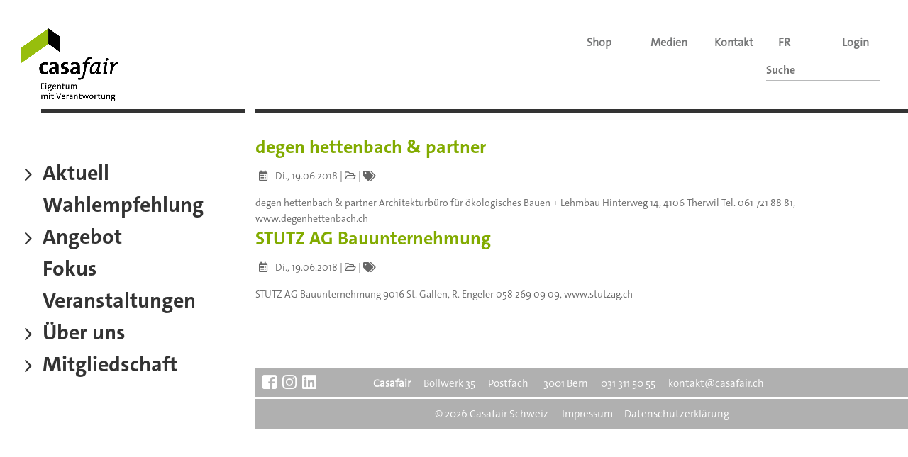

--- FILE ---
content_type: text/css; charset=UTF-8
request_url: https://casafair.ch/wordpress/wp-content/cache/min/1/wordpress/wp-content/plugins/mietrechner/assets/css/mietrechner.css?ver=1768296433
body_size: 165
content:
.formGroup label{display:inline-block;width:50%;text-align:left;font-family:The-SansB2-SemiLight!important;font-size:16px;font-weight:700}.formGroup .infoBubble{display:inline-block}.formGroup p{display:inline-block}.formGroup .placeholder{display:inline-block;width:169px!important}.formGroup{margin-bottom:5px}.formGroup input{border:none!important;padding:10px!important;font-size:16px!important;margin-right:20px!important;margin-top:5px!important;margin-bottom:10px!important;background-color:#edf0f0!important;height:50px!important}#mail{border:none!important;padding:10px!important;font-size:16px!important;margin-right:20px!important;margin-top:5px!important;margin-bottom:10px!important;background-color:#edf0f0!important;height:50px!important}.formGroup input:read-only{padding:10px!important;font-size:16px!important;margin-right:20px!important;margin-top:5px!important;margin-bottom:10px!important;height:50px!important;background:lightgray!important}.resultInput{display:flex;flex-flow:row}.resultInput input{width:150px}.tooltip{position:relative;display:inline-block}.infoBubble{margin-right:25px;margin-left:15px!important}.infoBubble i{font-size:20px;color:#82ab00}.infoBubble .tooltip{visibility:hidden;width:250px;background-color:#d3d3d3!important;color:#757575!important;font-size:16px;text-align:left!important;border-radius:8px;margin-right:5px;padding:5px 5px;position:absolute;z-index:100000000}.infoBubble:hover .tooltip{visibility:visible}.mietrechnerSubmit{background-color:#82AB00!important;border:none!important;color:#fff!important;padding:10px!important;text-decoration:none!important;margin:10px 0!important;font-family:The-SansB2-Bold!important;font-size:18px!important;cursor:pointer!important;height:50px!important}.inputright{margin-left:150px!important}#Liegenschaft{width:300px!important}#Adresse{width:300px!important}.subTitle{font-size:12px!important;margin-top:-10px!important}label{padding-top:15px!important}

--- FILE ---
content_type: text/css; charset=UTF-8
request_url: https://casafair.ch/wordpress/wp-content/cache/min/1/wordpress/wp-content/themes/Divi-child/style.css?ver=1768296433
body_size: 502
content:
@font-face{font-display:swap;font-family:The-SansB2-SemiLight;src:url(/wordpress/wp-content/themes/Divi-child/fonts/TheSansB2-4_SemiLight.woff2),url(/wordpress/wp-content/themes/Divi-child/fonts/TheSansB2-4_SemiLight.woff)}@font-face{font-display:swap;font-family:The-SansB2-Bold;src:url(/wordpress/wp-content/themes/Divi-child/fonts/TheSansB2-7_Bold.woff2),url(/wordpress/wp-content/themes/Divi-child/fonts/TheSansB2-7_Bold.woff)}@font-face{font-display:swap;font-family:The-SerifC5-SemiLight;src:url(/wordpress/wp-content/themes/Divi-child/fonts/TheSerifC5-4_SemiLight.woff2),url(/wordpress/wp-content/themes/Divi-child/fonts/TheSerifC5-4_SemiLight.woff)}.woocommerce ul.products li.product .button{margin-top:1em;margin-left:0px!important}#et_search_icon:hover,.mobile_menu_bar::before,.mobile_menu_bar::after,.et-social-icon a:hover,.comment-reply-link,.form-submit .et_pb_button,.entry-summary p.price ins,.woocommerce div.product span.price,.woocommerce-page div.product span.price,.woocommerce #content div.product span.price,.woocommerce-page #content div.product span.price,.woocommerce div.product p.price,.woocommerce-page div.product p.price,.woocommerce #content div.product p.price,.woocommerce-page #content div.product p.price,.woocommerce .star-rating span::before,.woocommerce-page .star-rating span::before,.woocommerce a.button.alt,.woocommerce-page a.button.alt,.woocommerce button.button.alt,.woocommerce button.button.alt.disabled,.woocommerce-page button.button.alt,.woocommerce-page button.button.alt.disabled,.woocommerce input.button.alt,.woocommerce-page input.button.alt,.woocommerce #respond input#submit.alt,.woocommerce-page #respond input#submit.alt,.woocommerce #content input.button.alt,.woocommerce-page #content input.button.alt,.woocommerce a.button,.woocommerce-page a.button,.woocommerce button.button,.woocommerce-page button.button,.woocommerce input.button,.woocommerce-page input.button,.woocommerce #respond input#submit,.woocommerce-page #respond input#submit,.woocommerce #content input.button,.woocommerce-page #content input.button,.woocommerce a.button.alt:hover,.woocommerce-page a.button.alt:hover,.woocommerce button.button.alt:hover,.woocommerce button.button.alt.disabled:hover,.woocommerce-page button.button.alt:hover,.woocommerce-page button.button.alt.disabled:hover,.woocommerce input.button.alt:hover,.woocommerce-page input.button.alt:hover,.woocommerce #respond input#submit.alt:hover,.woocommerce-page #respond input#submit.alt:hover,.woocommerce #content input.button.alt:hover,.woocommerce-page #content input.button.alt:hover,.woocommerce a.button:hover,.woocommerce-page a.button:hover,.woocommerce button.button,.woocommerce-page button.button:hover,.woocommerce input.button:hover,.woocommerce-page input.button:hover,.woocommerce #respond input#submit:hover,.woocommerce-page #respond input#submit:hover,.woocommerce #content input.button:hover,.wp-pagenavi span.current,.wp-pagenavi a:hover,.et_password_protected_form .et_submit_button,.nav-single a,.posted_in a,#top-menu li.current-menu-ancestor>a,#top-menu li.current-menu-item>a,.bottom-nav li.current-menu-item>a,.footer-widget h4{color:#82AB00!important}.woocommerce ul.products li.product .button{color:#fff!important}.single_add_to_cart_button{color:#fff!important}.woocommerce button{color:#fff!important}.woocommerce .button{color:#fff!important}.single_variation_wrap .button{color:#fff!important}button .disabled{color:#fff!important}.single_add_to_cart_button .disabled{color:#fff!important}.button .disabled{color:#fff!important}.woocommerce-Button button{color:#fff!important}#menu-posts-kurse{display:none!important}.failedLoginInfoBox h2{color:#fff!important}.failedLoginInfoBox{background:#82AB00;color:#fff!important;padding:20px;border-radius:8px}.failedLoginInfoBox ul{list-style:disc!important}.failedLoginInfoBox li{list-style:disc!important}.failedLoginInfoBox a{color:#fff!important;text-decoration:underline!important}.failedLoginInfoBox a:hover{text-decoration:none!important}#failedLoginInfoBox1{background:#675671!important}#failedLoginInfoBox2{background:#919191!important}#failedLoginInfoBox3{background:#85a80b!important}.admin-no-divi-builder #et_pb_toggle_builder,.admin-no-divi-builder #wp-admin-bar-et-use-visual-builder{display:none!important}

--- FILE ---
content_type: text/css; charset=UTF-8
request_url: https://casafair.ch/wordpress/wp-content/et-cache/global/et-divi-customizer-global.min.css?ver=1768247699
body_size: 12588
content:
body{line-height:1.6em}.woocommerce #respond input#submit,.woocommerce-page #respond input#submit,.woocommerce #content input.button,.woocommerce-page #content input.button,.woocommerce-message,.woocommerce-error,.woocommerce-info{background:#82ab00!important}#et_search_icon:hover,.mobile_menu_bar:before,.mobile_menu_bar:after,.et_toggle_slide_menu:after,.et-social-icon a:hover,.et_pb_sum,.et_pb_pricing li a,.et_pb_pricing_table_button,.et_overlay:before,.entry-summary p.price ins,.woocommerce div.product span.price,.woocommerce-page div.product span.price,.woocommerce #content div.product span.price,.woocommerce-page #content div.product span.price,.woocommerce div.product p.price,.woocommerce-page div.product p.price,.woocommerce #content div.product p.price,.woocommerce-page #content div.product p.price,.et_pb_member_social_links a:hover,.woocommerce .star-rating span:before,.woocommerce-page .star-rating span:before,.et_pb_widget li a:hover,.et_pb_filterable_portfolio .et_pb_portfolio_filters li a.active,.et_pb_filterable_portfolio .et_pb_portofolio_pagination ul li a.active,.et_pb_gallery .et_pb_gallery_pagination ul li a.active,.wp-pagenavi span.current,.wp-pagenavi a:hover,.nav-single a,.tagged_as a,.posted_in a{color:#82ab00}.et_pb_contact_submit,.et_password_protected_form .et_submit_button,.et_pb_bg_layout_light .et_pb_newsletter_button,.comment-reply-link,.form-submit .et_pb_button,.et_pb_bg_layout_light .et_pb_promo_button,.et_pb_bg_layout_light .et_pb_more_button,.woocommerce a.button.alt,.woocommerce-page a.button.alt,.woocommerce button.button.alt,.woocommerce button.button.alt.disabled,.woocommerce-page button.button.alt,.woocommerce-page button.button.alt.disabled,.woocommerce input.button.alt,.woocommerce-page input.button.alt,.woocommerce #respond input#submit.alt,.woocommerce-page #respond input#submit.alt,.woocommerce #content input.button.alt,.woocommerce-page #content input.button.alt,.woocommerce a.button,.woocommerce-page a.button,.woocommerce button.button,.woocommerce-page button.button,.woocommerce input.button,.woocommerce-page input.button,.et_pb_contact p input[type="checkbox"]:checked+label i:before,.et_pb_bg_layout_light.et_pb_module.et_pb_button{color:#82ab00}.footer-widget h4{color:#82ab00}.et-search-form,.nav li ul,.et_mobile_menu,.footer-widget li:before,.et_pb_pricing li:before,blockquote{border-color:#82ab00}.et_pb_counter_amount,.et_pb_featured_table .et_pb_pricing_heading,.et_quote_content,.et_link_content,.et_audio_content,.et_pb_post_slider.et_pb_bg_layout_dark,.et_slide_in_menu_container,.et_pb_contact p input[type="radio"]:checked+label i:before{background-color:#82ab00}a{color:#82ab00}.et_secondary_nav_enabled #page-container #top-header{background-color:#ffffff!important}#et-secondary-nav li ul{background-color:#ffffff}.et_header_style_centered .mobile_nav .select_page,.et_header_style_split .mobile_nav .select_page,.et_nav_text_color_light #top-menu>li>a,.et_nav_text_color_dark #top-menu>li>a,#top-menu a,.et_mobile_menu li a,.et_nav_text_color_light .et_mobile_menu li a,.et_nav_text_color_dark .et_mobile_menu li a,#et_search_icon:before,.et_search_form_container input,span.et_close_search_field:after,#et-top-navigation .et-cart-info{color:#C8E17D}.et_search_form_container input::-moz-placeholder{color:#C8E17D}.et_search_form_container input::-webkit-input-placeholder{color:#C8E17D}.et_search_form_container input:-ms-input-placeholder{color:#C8E17D}#top-menu li a{font-size:20px}body.et_vertical_nav .container.et_search_form_container .et-search-form input{font-size:20px!important}#top-menu li.current-menu-ancestor>a,#top-menu li.current-menu-item>a,#top-menu li.current_page_item>a{color:#82ab00}#main-footer .footer-widget h4,#main-footer .widget_block h1,#main-footer .widget_block h2,#main-footer .widget_block h3,#main-footer .widget_block h4,#main-footer .widget_block h5,#main-footer .widget_block h6{color:#82ab00}.footer-widget li:before{border-color:#82ab00}#footer-bottom{background-color:#82ab00}#footer-info,#footer-info a{color:#000000}#footer-bottom .et-social-icon a{font-size:16px}#footer-bottom .et-social-icon a{color:#000000}.woocommerce a.button.alt,.woocommerce-page a.button.alt,.woocommerce button.button.alt,.woocommerce button.button.alt.disabled,.woocommerce-page button.button.alt,.woocommerce-page button.button.alt.disabled,.woocommerce input.button.alt,.woocommerce-page input.button.alt,.woocommerce #respond input#submit.alt,.woocommerce-page #respond input#submit.alt,.woocommerce #content input.button.alt,.woocommerce-page #content input.button.alt,.woocommerce a.button,.woocommerce-page a.button,.woocommerce button.button,.woocommerce-page button.button,.woocommerce input.button,.woocommerce-page input.button,.woocommerce #respond input#submit,.woocommerce-page #respond input#submit,.woocommerce #content input.button,.woocommerce-page #content input.button,.woocommerce-message a.button.wc-forward,body .et_pb_button{font-size:18px;background-color:#82ab00;border-color:#82ab00;border-radius:0px}.woocommerce.et_pb_button_helper_class a.button.alt,.woocommerce-page.et_pb_button_helper_class a.button.alt,.woocommerce.et_pb_button_helper_class button.button.alt,.woocommerce.et_pb_button_helper_class button.button.alt.disabled,.woocommerce-page.et_pb_button_helper_class button.button.alt,.woocommerce-page.et_pb_button_helper_class button.button.alt.disabled,.woocommerce.et_pb_button_helper_class input.button.alt,.woocommerce-page.et_pb_button_helper_class input.button.alt,.woocommerce.et_pb_button_helper_class #respond input#submit.alt,.woocommerce-page.et_pb_button_helper_class #respond input#submit.alt,.woocommerce.et_pb_button_helper_class #content input.button.alt,.woocommerce-page.et_pb_button_helper_class #content input.button.alt,.woocommerce.et_pb_button_helper_class a.button,.woocommerce-page.et_pb_button_helper_class a.button,.woocommerce.et_pb_button_helper_class button.button,.woocommerce-page.et_pb_button_helper_class button.button,.woocommerce.et_pb_button_helper_class input.button,.woocommerce-page.et_pb_button_helper_class input.button,.woocommerce.et_pb_button_helper_class #respond input#submit,.woocommerce-page.et_pb_button_helper_class #respond input#submit,.woocommerce.et_pb_button_helper_class #content input.button,.woocommerce-page.et_pb_button_helper_class #content input.button,body.et_pb_button_helper_class .et_pb_button,body.et_pb_button_helper_class .et_pb_module.et_pb_button{color:#ffffff}.woocommerce a.button.alt:after,.woocommerce-page a.button.alt:after,.woocommerce button.button.alt:after,.woocommerce-page button.button.alt:after,.woocommerce input.button.alt:after,.woocommerce-page input.button.alt:after,.woocommerce #respond input#submit.alt:after,.woocommerce-page #respond input#submit.alt:after,.woocommerce #content input.button.alt:after,.woocommerce-page #content input.button.alt:after,.woocommerce a.button:after,.woocommerce-page a.button:after,.woocommerce button.button:after,.woocommerce-page button.button:after,.woocommerce input.button:after,.woocommerce-page input.button:after,.woocommerce #respond input#submit:after,.woocommerce-page #respond input#submit:after,.woocommerce #content input.button:after,.woocommerce-page #content input.button:after,body .et_pb_button:after{font-size:28.8px}body .et_pb_bg_layout_light.et_pb_button:hover,body .et_pb_bg_layout_light .et_pb_button:hover,body .et_pb_button:hover{color:#ffffff!important;background-color:#C8E17D;border-color:#C8E17D!important}.woocommerce a.button.alt:hover,.woocommerce-page a.button.alt:hover,.woocommerce button.button.alt:hover,.woocommerce button.button.alt.disabled:hover,.woocommerce-page button.button.alt:hover,.woocommerce-page button.button.alt.disabled:hover,.woocommerce input.button.alt:hover,.woocommerce-page input.button.alt:hover,.woocommerce #respond input#submit.alt:hover,.woocommerce-page #respond input#submit.alt:hover,.woocommerce #content input.button.alt:hover,.woocommerce-page #content input.button.alt:hover,.woocommerce a.button:hover,.woocommerce-page a.button:hover,.woocommerce button.button:hover,.woocommerce-page button.button:hover,.woocommerce input.button:hover,.woocommerce-page input.button:hover,.woocommerce #respond input#submit:hover,.woocommerce-page #respond input#submit:hover,.woocommerce #content input.button:hover,.woocommerce-page #content input.button:hover{color:#ffffff!important;background-color:#C8E17D!important;border-color:#C8E17D!important}@media only screen and (min-width:981px){#logo{max-height:100%}.et_pb_svg_logo #logo{height:100%}#main-header .logo_container{width:100%}.et_header_style_centered #main-header .logo_container,.et_header_style_split #main-header .logo_container{margin:0 auto}.et_header_style_centered.et_hide_primary_logo #main-header:not(.et-fixed-header) .logo_container,.et_header_style_centered.et_hide_fixed_logo #main-header.et-fixed-header .logo_container{height:11.88px}.et_fixed_nav #page-container .et-fixed-header#top-header{background-color:#ffffff!important}.et_fixed_nav #page-container .et-fixed-header#top-header #et-secondary-nav li ul{background-color:#ffffff}.et-fixed-header #top-menu a,.et-fixed-header #et_search_icon:before,.et-fixed-header #et_top_search .et-search-form input,.et-fixed-header .et_search_form_container input,.et-fixed-header .et_close_search_field:after,.et-fixed-header #et-top-navigation .et-cart-info{color:#C8E17D!important}.et-fixed-header .et_search_form_container input::-moz-placeholder{color:#C8E17D!important}.et-fixed-header .et_search_form_container input::-webkit-input-placeholder{color:#C8E17D!important}.et-fixed-header .et_search_form_container input:-ms-input-placeholder{color:#C8E17D!important}.et-fixed-header #top-menu li.current-menu-ancestor>a,.et-fixed-header #top-menu li.current-menu-item>a,.et-fixed-header #top-menu li.current_page_item>a{color:#82ab00!important}}@media only screen and (min-width:1350px){.et_pb_row{padding:27px 0}.et_pb_section{padding:54px 0}.single.et_pb_pagebuilder_layout.et_full_width_page .et_post_meta_wrapper{padding-top:81px}.et_pb_fullwidth_section{padding:0}}	#main-header,#et-top-navigation{font-family:'Arial',Helvetica,Arial,Lucida,sans-serif}#banners{height:100vh;width:11%;margin-left:89%;position:fixed;top:0;z-index:1000;background:white;padding-top:132px;padding-left:10px}#sidebar{padding-left:0px!important;padding-right:0px;position:absolute;top:318px;z-index:1002;right:11%;width:10%}#ratgeber_response{width:70%}body{font-family:The-SansB2-SemiLight!important;overflow-x:hidden}body:not(.home) #main-content{padding-top:30px}h1{font-size:36px;color:#97BE0D}.titleText p{color:#97BE0D;font-size:20px;line-height:1.2}p{font-size:16px}li{list-style-type:square;margin-left:5px;margin-bottom:5px;line-height:1.4;font-size:16px}#main-header,#et-top-navigation{font-family:'The-SansB2-Bold',Helvetica,Arial,Lucida,sans-serif!important;font-weight:normal!important}.et_vertical_nav #et-main-area{width:89%!important}.et_pb_contact_submit{color:#fff}.cr-container{transform:rotatez(90deg);transform-origin:0 0;color:#000;position:absolute;line-height:1;top:2px;left:16px;max-width:100%;font-size:9px;font-stretch:condensed;font-weight:100;text-align:left}#copyright-legende{margin-top:15%;font-size:12px;font-weight:600;color:#aaa}#copyright-legende p{font-size:11px;padding:0;color:#aaa;font-weight:normal}#top-header{z-index:100000}#main-header{width:360px!important;padding-left:45px;padding-bottom:40px;z-index:100005}#main-header,#main-header.et-fixed-header{box-shadow:none!important}.et_vertical_nav.et_vertical_fixed #page-container #main-header{overflow:scroll;-ms-overflow-style:none;scrollbar-width:none}.et_vertical_nav.et_vertical_fixed #page-container #main-header::-webkit-scrollbar{display:none}.et_vertical_nav #top-header{margin-left:360px!important}#main-header .logo_container{height:120px;width:calc(115px*2.99737532808399)!important;position:fixed;left:0;top:0;background:#fff;z-index:9999;padding-top:40px;padding-left:40px}.et_vertical_nav #main-header #logo{margin-bottom:none!important;max-height:90%!important}#logo_inner_container{border-bottom:6px solid #767778;background:#fff;height:120px}#top-header{background:#fff;position:fixed!important;top:0;height:160px;width:65%;max-width:2280px;text-align:right;border-bottom:6px solid #97BE0D}#top-header .container{margin:0;width:100%;max-width:none}#headerInfos{padding:0 40px;margin-top:40px}#headerContact{padding:40px 0;border-top:1px solid #B8B9BA;border-bottom:1px solid #B8B9BA;font-size:13px;line-height:18px;color:#767778;margin-bottom:40px}#headerContact i{margin-right:5px;font-size:18px;line-height:24px}#headerContact .fa-chain{display:none}#headerInfos p{font-size:10px;line-height:12px;color:#B8B9BA}#top-menu li a{font-size:30px!important;line-height:30px;padding-bottom:10px!important}.nav li ul{position:static;padding:0;box-shadow:none;height:0;display:block;width:auto;background:none}.nav .et-show-dropdown:not(.current_page_item):not(.current-page-parent) .sub-menu,.nav .et-hover:not(.current_page_item):not(.current-page-parent) .sub-menu{display:none}.et-fixed-header #top-menu .sub-menu a{color:#767778!important}.et_vertical_nav #main-header #top-menu li ul{border:none}#top-menu li li,#top-menu li li a{padding:0;padding-bottom:0!important}#top-menu li li a{width:auto;font-size:16px!important;line-height:24px;color:#767778}#top-menu .menu-item-has-children>a:first-child:after{left:-20%;font-size:36px;content:"5"}#top-menu .current_page_item.menu-item-has-children>a:first-child:after{content:"3"}#top-menu .current_page_parent.menu-item-has-children>a:first-child:after{content:"3"}#top-header a{color:#767778}#main-content .container{margin:0!important;padding:0!important;width:100%;max-width:none}.et_vertical_nav #top-header{width:89%;padding-right:4%;padding-left:360px;margin-left:0!important}.et_vertical_nav #et-main-area{width:100%;padding-top:160px;padding-left:360px;margin-left:0!important}.et_pb_row{margin:0;width:100%;max-width:1920px}.et_pb_section,.et_pb_row_0{padding-top:0}.et_pb_section_0 .et_pb_row_0 .et_pb_text_0 p{font-size:20px;line-height:24px;color:#82ab00}.et_vertical_nav #main-header #top-menu li.current_page_parent .sub-menu,.et_vertical_nav #main-header #top-menu li.current_page_item .sub-menu,.single-kurse #main-header #top-menu li#menu-item-861 .sub-menu{display:block!important;height:auto!important;visibility:visible!important;opacity:1!important;margin-bottom:30px!important}#et-secondary-nav,#et-secondary-nav li{float:left}ul#et-secondary-nav{margin-right:-155px!important}#searchform input{margin-left:156px!important}#searchsubmit{display:none}@media screen and (min-color-index:0) and (-webkit-min-device-pixel-ratio:0){@media{#et-secondary-nav{}}}@media not all and (min-resolution:.001dpcm){@media{#et-secondary-nav{}}}@-moz-document url-prefix(){#et-secondary-nav{width:450px!important}}#et-secondary-menu{margin-top:40px!important}#et-secondary-menu ul li{width:70px;text-align:left!important;overflow:hidden;text-overflow:ellipsis;white-space:nowrap}#loginout-link{clear:both;margin-left:106px;left:79.5px}#searchform{margin-left:-235px;margin-top:20px;right:211px;display:inline-block;margin-right:20px;position:relative}#searchform input{width:145px;font-family:'The-SansB2-Bold'!important;border-radius:0!important;color:#767778!important;margin-top:15px;height:30px;margin-left:156px!important}#s{background:none;border:none;border-bottom:1px solid #B8B9BA;padding:10px 15px 10px 0;font-family:'The-SansB2-Bold'!important}#s2{background:none;border:none;border-bottom:1px solid #B8B9BA;padding:10px 15px 10px 0;font-family:'The-SansB2-Bold'!important}a.et-cart-info{display:none!important}li.warenkorb{right:90px;top:40px;position:relative;float:right!important}li.warenkorb::after{clear:both;content:"";display:table}div#navBurger{margin-left:40px}@media screen and (max-width:999px){div#et-secondary-menu form{display:none!important}div#et-secondary-menu ul{display:none!important}div#et-secondary-menu a{display:none!important}li.warenkorb{left:20px!important;top:0!important}#loginout-link{right:100px!important}}@media only screen and (max-width:1280px){#loginout-link{clear:none!important;margin-left:0px!important;left:5px!important}li.warenkorb{left:-3px!important;top:0!important}#mobile-nav-logo{display:none}#et-secondary-menu-mobile ul li{display:block;text-align:left;width:25%!important;white-space:nowrap}}#homeSlider{overflow:visible;margin-bottom:10%}#homeSlider .et_pb_slider_container_inner{padding:0;vertical-align:initial;display:block;height:100%;position:relative;height:335px}#homeSlider .et_pb_slide_description{padding:3%;position:absolute;bottom:-25%;background:#97BE0D;max-width:85%}#homeSlider .et_pb_slide_description h2{text-align:left;font-size:20px!important;color:#fff!important;font-family:'The-SansB2-Bold'}.et-pb-active-slide{opacity:1!important}.et_pb_slider_1.et_pb_slider .et_pb_button_wrapper{text-align:left}#homeSlider .et_pb_button{background:none;border:none;font-family:The-SansB2-Bold;font-size:16px;padding:0;padding-left:30px}#homeSlider .et_pb_button.et_pb_more_button:after{opacity:1;margin:0;display:inline-block;left:0;line-height:0.8}#homeSlider .et_pb_button:hover{background:none!important}#homeSlider .et_pb_button:hover:after{}#homeSlider .et_pb_slide_description .et_pb_slide_content{color:#000;text-align:left}#homeSlider .et-pb-controllers{right:0;bottom:-10%;width:auto;left:auto}#homeSlider .et-pb-controllers a{width:10px;height:10px;border:1px solid #767778;background:rgba(255,255,255,0)}#homeSlider .et-pb-active-control{background:#767778!important}.green{color:#82ab00}.textGrey p{font-size:36px;line-height:40px;color:#767778}.kachelText .et_pb_text_inner{height:200px}.kachelText .et_pb_text_inner p{padding:18px 9px}.kachelText .et_pb_text_inner p{width:100%;height:100%}.kachelText .et_pb_text_inner p a{width:100%;height:100%;display:block}.et_pb_bg_layout_dark .et_pb_slide_description{text-shadow:none}.et-pb-active-slide .et_pb_slide_description{animation-name:fadeInRight}.kachelTitel{position:absolute;top:18px;left:9px;z-index:999}.kachelTitel p,.kachelText{color:#000}div#kachelContainer .homeKacheln{width:200px!important;display:inline-block!important;margin-right:20px!important;margin-bottom:20px;padding:0}.homeKacheln .et_pb_slider .et_pb_container{height:200px!important}.homeKacheln .et_pb_slide_content a{color:#000}.homeKacheln .et_pb_slide_content i{display:block;font-size:60px;padding-bottom:10%;color:#000}.homeKacheln .et_pb_slide_description{padding:0;padding-top:15%}.homeKacheln .et-pb-controllers{bottom:0}.homeKacheln .et-pb-controllers a{background:none;border:0.5px solid #000}.homeKacheln .et-pb-controllers .et-pb-active-control{background:#000}#post-54 .et_pb_code_inner,.page-id-8211 .et_pb_code_inner{text-align:center}#landkarteSVG{width:65%;overflow:visible;margin-bottom:50px}.kanton{fill:#C8E17D;stroke:#FFFFFF;stroke-miterlimit:10}.kanton.active{fill:#97BE0D}.kRowLink:after{clear:both;content:" ";display:block}.kantoneRow{border-top:1px solid #97BE0D}#kantoneList{border-bottom:1px solid #97BE0D}.kantoneRow p{float:left;width:25%;text-align:left;color:#000;padding:5px 0}.kRowLink.active .kantoneRow p{background:#C8E17D}.kantoneRow p:first-child{width:50%}.kantoneRow p:last-child{text-align:right}.kantoneRow p:last-child span{padding-right:5px}.rowActive div p{background:#C8E17D}.sektionenRow{padding-top:20px;padding-bottom:0}.sektionenRow .et_pb_column_1_4{width:200px;height:200px;overflow:hidden;margin-right:20px}.sektionsThumb,.sektionsThumb .et_pb_image_wrap{height:100%}.sektionsThumb img{height:100%;width:auto;max-width:none}.sektionenRow h3{font-size:20px;color:#97BE0D}.sektionenRow p{color:#000}.sektionenRow .et_pb_column_3_4{padding-top:25px;border-top:1px solid #B8B9BA}.et_pb_team_member_image{max-width:120px!important}.page-id-56 .et_pb_column_1_2 p a{float:left}.page-id-105 .et_pb_row:not(.et_pb_row_0){border-bottom:1px solid #97BE0D;padding:1% 0}.marktplatzArticle{width:100%;border-bottom:1px solid #97BE0D;margin-bottom:2%;padding-bottom:1%}.mp-col{display:inline-block;word-break:break-word}.mp-6{width:60%}.marktplatzArticle .mp-6{padding-right:5%}.mp-2{width:20%}.marktplatzArticle .mp-2{word-break:break-word}#ktContainer{margin-bottom:30px}#ktContainer{display:inline-block;margin-top:30px}#ktContainer:after{content:#039;display:block;clear:both}.kurseTop{float:left;width:30%;margin-right:3%;padding-bottom:20px;border-bottom:1px solid #B8B9BA;position:relative}.kurseTop p{margin-bottom:10px}.kurseTop .kursImage a{position:static!important}#titleKurse{font-family:The-SansB2-Bold;color:#97BE0D;font-size:16px;margin-bottom:30px}.kursList{border-bottom:1px solid #97BE0D;margin-bottom:10px}.kursList .mp-col:not(.mp-5){font-size:13px}.kursList .mp-col{padding-bottom:10px}.mp-5{width:50%}.mp-1{width:10%}.mp-1:nth-child(2){margin-right:5%;text-align:right}.mp-1:nth-child(4){text-align:right}.mp-1 i{padding-right:5px}.kursList .mp-5{padding-right:15px}.kursList .mp-5 h3{font-size:16px;color:#000!important;font-family:"The-SansB2-SemiLight"!important;font-weight:normal;padding-bottom:0}.singleKursCol{float:left;width:50%;padding-right:15px}#top-area p{margin-bottom:30px}.infoTitle,.infoText{padding-bottom:0}.itBold{font-family:The-SansB2-Bold}.infoContainer{margin-bottom:20px}.singlemagazine_left{float:left;width:35%!important;padding-right:15px}.singlemagazine_right{float:left;width:65%!important}.magazineContainer div{background:rgba(255,255,255,0)!important}.magazin-template-default #et-main-area{margin-top:40px!important}.et_pb_column_0 .et_pb_text_inner p a{display:block}.page-id-1247 .et_pb_text_2 img{max-width:200px}.page-id-113 .et_pb_button::after{content:"5"!important}.page-id-113 .et_pb_button:hover{padding-left:2em!important}.page-id-441 .et_pb_text_3 p:nth-child(10) .cr-container,.page-id-441 .et_pb_text_3 p:nth-child(16) .cr-container{right:25px;left:auto}.pt-cv-view{max-width:1080px}.pt-cv-content,.pt-cv-meta-fields,.pt-cv-title,.pt-cv-pinmas{border:none!important;padding:0!important}.pt-cv-pinmas{padding:2% 1%!important;text-align:center;border-bottom:1px solid rgb(170,170,170)!important}.pt-cv-pinmas img,.pt-cv-pinterest .pt-cv-1-col .pt-cv-thumbnail.cvp-substitute{}.pt-cv-title{padding-top:3%!important;padding-bottom:10px!important;text-align:left}.pt-cv-meta-fields{padding-bottom:15px!important;text-align:left}.pt-cv-content{padding-bottom:2%!important;text-align:left}.search .pt-cv-thumb-default{position:static!important}.search .cr-container{top:15px;left:20px}.page-id-93 .et_pb_newsletter_button{border:2px solid #fff}.page-id-93 .et_pb_newsletter_button:hover{border:2px solid #fff!important}#main-footer{display:none}#mobileClose{display:none;text-align:right;margin-bottom:20px;width:100%}#mobileClose p{padding-right:20px;color:#767778;display:inline-block}#navBurger{display:none;color:#767778;padding:15px;padding-top:50px;font-size:20px}#mobileLogo{display:none;position:relative}#et-secondary-menu-mobile{float:none;margin:0;padding:0;border:0;outline:0;background:0 0;font-size:100%;vertical-align:baseline;display:none}#et-secondary-menu-mobile #s{width:100%;font-size:16px}#logo-mobile-header{position:absolute;top:0;left:0;width:300px;padding:25px 0 25px 30px;display:none;z-index:999}#logo-mobile-header img{width:93%;height:auto}#header-border-bottom{display:none;height:0;width:100%;border-bottom:6px solid #97BE0D}#filter label{}#mobile-filter{display:none}#mf-button{display:none}#close-filter{display:none}#mobile-nav-logo img{max-width:90%}#top-header,#top-header #logo-mobile-header,#top-header .container,#navBurger{transition:all .5s ease}.tag .pt-cv-href-thumbnail{display:block}.tag-meta{display:inline-block;margin-right:15px;padding-bottom:5px}.tag-meta i{padding-left:5px}.et-db #et-boc .et_pb_button:hover,.et-db #et-boc .et_pb_module .et_pb_button:hover{padding:.3em 2em .3em .7em}.et-db #et-boc .et_pb_button:hover:after,.et-db #et-boc .et_pb_more_button:hover:after,.et-db #et-boc .et_pb_newsletter_button:hover:after,.et-db #et-boc .et_pb_pricing_table_button:hover:after,.et-db #et-boc .et_pb_promo_button:hover:after{margin-left:auto;margin-right:0;opacity:1}.et-db #et-boc .et_pb_button:after,.et-db #et-boc .et_pb_button:before{margin-left:auto;margin-right:-1em;left:auto}@media screen and (max-width:1450px){.sektionenRow .et_pb_column_3_4{width:70%!important}}@media screen and (max-width:1280px){.et-fixed-header~#top-header{height:100px}.et-fixed-header~#top-header #logo-mobile-header{width:150px!important}.et-fixed-header~#top-header .container{height:100px}.et-fixed-header~#top-header #navBurger{padding-top:30px}#top-header{border-bottom:none}#top-header .container{height:160px}#main-header{position:fixed!important;height:100vh!important}#main-header .logo_container{height:100%}#header-border-bottom{display:block}#page-container,.et_vertical_nav #top-header{width:100%;padding-right:22%}#banners{width:17%}.et_vertical_nav #et-main-area,.et_vertical_nav #top-header{padding-left:0;padding-left:30px!important}#top-menu li{display:block}#main-header{right:-400px;left:auto!important;position:fixed;background:#f1f1f1;transition:right .7s ease;height:100vh;overflow:scroll;padding-bottom:40px}#main-header .logo_container{border-bottom:none;display:none}#banners{height:100vh}#mobileClose,#navBurger{display:inline-block}.et_vertical_nav #main-header #logo{display:none}#mobileLogo{display:block;left:-50px;top:0}#et-secondary-menu-mobile{display:block}#et-secondary-menu-mobile ul li{display:block;text-align:left;width:100%}#searchform{margin-bottom:20px}#et-secondary-menu-mobile ul,#et-secondary-menu-mobile .et-cart-info{width:100%;display:block}#et-secondary-menu-mobile ul li a{color:#767778}#et-secondary-menu-mobile ul li,#et-secondary-menu-mobile .et-cart-info{border-bottom:1px solid #B8B9BA;padding:10px 15px 10px 0;width:100%;font-size:16px}#et-secondary-menu-mobile ul:after{content:'';display:block;clear:both}#logo-mobile-header{display:block}.sektionenRow{margin-bottom:30px}.sektionenRow .et_pb_column_1_4{width:130px!important;height:130px!important}.sektionenRow .et_pb_column_3_4{width:73.625%!important}#dossiers_page{margin-top:0px!important;padding:-50px!important}.page-id-139 #left-area{float:none!important;width:100%!important;padding:0!important;margin-top:-100px!important}}#dossiers_page .et_pb_section{margin-top:-50px}@media screen and (max-width:1280px){.et_secondary_nav_only_menu #top-header,#et-secondary-menu,#et-secondary-nav{display:block!important}#et-secondary-menu #searchform,#et-secondary-menu ul,#et-secondary-menu .et-cart-info{display:none!important}#main-header{padding-top:40px}.et_vertical_nav.et_header_style_left .logo_container{position:relative}#et-top-navigation{float:none}#top-menu{display:block!important;margin-top:40px}#top-menu li:not(.current_page_item):not(.current_page_parent) .sub-menu{display:none!important}#et_mobile_nav_menu{display:none}#top-menu .sub-menu li{display:block;width:100%}#top-menu .menu-item-has-children>a:first-child:after{left:-40px}#left-area{width:80%!important;float:left!important}#sidebar{width:20%!important;float:left!important}.ratgeberArticle{width:28%}.woocommerce-page ul.products li.product:nth-child(n){width:100%!important}}@media screen and (max-width:1280px){.et_vertical_nav #page-container{overflow-x:hidden}#et-secondary-menu{text-align:right}#banners{display:none}#page-container,.et_vertical_nav #top-header{padding-right:30px}#page-container,.et_vertical_nav #top-header{width:100%}#left-area{width:100%!important}#sidebar{display:none}.ratgeberArticle{word-break:break-word}#mobile-filter{display:block;position:relative;margin-top:20px}#filter{position:absolute;background:#767778;padding:20px 15px 20px 15px;z-index:100;display:none;color:#fff;font-size:16px}#filter label{color:#fff;padding-left:5px}#filter input{-webkit-appearance:none;border:1px solid #fff;width:10px;height:10px;border-radius:100px;margin:0;margin-top:10px}#close-filter{position:absolute;right:20px;top:20px}#filter input:checked,.gfield_radio{background:#C8E17D;border-color:#C8E17D}#mf-button:checked~#filter{display:block}.ratgeberArticle{width:44%;margin-right:2%}#close-filter{display:block}.sektionenRow .et_pb_column_3_4{width:64%!important}.et_pb_section .sektionenRow .et_pb_column .et_pb_module{margin-bottom:0}.sektionenRow .et_pb_text_inner{height:105px}.sektionenRow .et_pb_button_module_wrapper{text-align:right}.sektionenRow{margin-bottom:30px}.kantoneRow p:nth-child(2){width:50%;padding-left:3%}.kantoneRow p:last-child{display:none}.sektionenRow .et_pb_text_inner{height:auto;margin-bottom:20px}#landkarteSVG{width:100%}.single-product .entry-summary{width:100%!important;padding:0 3%}.et_vertical_nav.et_right_sidebar.woocommerce div.product div.images,.et_vertical_nav.et_right_sidebar.woocommerce-page div.product div.images,.single-product .woocommerce-product-gallery{width:50%!important;margin:0 auto}.et_shop_image{float:none;margin:0 auto}.product .excerpt,.product h2{float:none;width:100%;padding-right:4%}.productBorder{margin-left:0}.woocommerce-page ul.products li.product:nth-child(n){margin-bottom:15px!important}.page-id-139 .product-thumbnail:before{display:none}.page-id-139 .product-thumbnail{display:block!important;text-align:center!important}.page-id-139 .product-thumbnail img{width:70%!important}.cart_item td,.woocommerce table.shop_table,.woocommerce table.shop_table td.actions{border:none!important}.cart_item{padding-bottom:10%!important}.woocommerce table.shop_table_responsive tr.cart_item td{text-align:left!important;padding:10px 20%!important}.woocommerce table.shop_table_responsive tr td.product-remove{padding:10px 10px!important}.woocommerce .quantity .qty{width:50px!important;height:35px!important}}@media screen and (max-width:620px){#aktuellBox article{width:44%;margin:0 3% 15% 0;padding-bottom:5%}.homeKacheln{width:35vw!important;margin-right:20px!important;margin-bottom:20px!important}.homeKacheln .et_pb_slider .et_pb_container{height:35vw!important}.kachelText .et_pb_text_inner{height:35vw}.marktplatzArticle{margin-bottom:10%}.mp-6{display:block;width:100%}.mp-2{width:50%;margin-top:3%}.kurseTop{float:none;width:100%;margin-right:0;margin-bottom:15%}.kursList .mp-1,.kursList .mp-2{width:30%;margin:0!important;text-align:left}.kursList .mp-5{width:100%}.kursList .mp-1:last-child{text-align:right}}@media screen and (max-width:479px){#aktuellBox article{width:100%;margin:0 0 15% 0;padding-bottom:5%}.et_pb_section .et_pb_row.sektionenRow .et_pb_column.et_pb_column_1_4{width:100%!important;height:auto!important;max-height:250px;margin-right:20px}.et_pb_section .et_pb_row.sektionenRow .et_pb_column.et_pb_column_1_4 img{width:100%!important;height:auto!important}.sektionenRow .et_pb_column_3_4{width:100%!important}.homeKacheln .et_pb_slide_content i{font-size:30px;padding-bottom:4%}.homeKacheln .et_pb_text_inner p,.homeKacheln .et_pb_slide_content a{font-size:12px}.kachelTitel{top:9px}.kachelText .et_pb_text_inner p{padding-top:9px}#homeSlider .et_pb_slide_description{bottom:0;max-width:100%}.woocommerce-page ul.products li.product:nth-child(n){margin-bottom:110px!important}.page-id-139 .coupon .button{width:100%!important;float:none!important}}@media screen and (max-width:350px){#logo-mobile-header{width:225px}.homeKacheln{width:100%!important;margin-right:0!important}.homeKacheln .et_pb_slider .et_pb_container{height:75vw!important}.homeKacheln .et_pb_slider .et_pb_slide{float:none}.kachelText .et_pb_text_inner{height:75vw}.homeKacheln .et_pb_slide_content i{font-size:65px}.ratgeberArticle{width:100%;margin-right:0}}a[href^=tel]{color:#82AB00;text-decoration:none}hr{height:1px;margin:0 auto;border:0px;color:#97BE0D;background:#97BE0D}.validation_message{padding-bottom:20px!important}input[type=text],.small,.large,.medium{border:1px solid #82AB00;border-radius:4px;padding:10px;font-size:16px;margin-right:20px;margin-top:5px;margin-bottom:10px;background-color:#E2ECE4;height:50px}textarea,.small,.large,.medium{border:1px solid #82AB00;border-radius:4px;padding:10px;font-size:16px;margin-right:20px;margin-bottom:10px;margin-top:10px;background-color:#E2ECE4}select,.small,.large,.medium{padding:10px;border:1px solid #82AB00;border-radius:4px;font-size:16px;margin-right:20px;margin-bottom:10px;margin-top:10px;background-color:#E2ECE4;height:50px}input[type=button],input[type=submit],input[type=reset]{background-color:#82AB00;border:none;color:white;padding:10px;text-decoration:none;margin:10px 0px;font-family:The-SansB2-Bold;font-size:18px;cursor:pointer;height:50px}input{-webkit-appearance:none;-moz-appearance:none;appearance:none;border:none;border-radius:0;font-size:1em;width:100%}input[type='checkbox'],input[type='radio']{width:auto;float:left;margin-right:.75em;background:transparent;border:none}input[type='checkbox']:checked,input[type='checkbox']:not(:checked),input[type='radio']:checked,input[type='radio']:not(:checked){background:transparent;position:relative;visibility:hidden;margin:0;padding:0;float:left}input[type='checkbox']+label,input[type='radio']+label{font-size:13px;cursor:pointer}input[type='checkbox']:checked+label::before,input[type='checkbox']:not(:checked)+label::before,input[type='radio']:checked+label::before,input[type='radio']:not(:checked)+label::before{content:'';display:inline-block;width:12px;height:12px;position:relative;top:2px;border:1px solid #767778;background:#B8B9BA;margin-right:5px;margin-left:-10px;box-shadow:inset 0 1px 1px 0 rgba(0,0,0,.1)}input[type=radio]:checked+label::before,input[type=radio]:not(:checked)+label::before{border-radius:20px}input[type='checkbox']:hover+label::before,input[type='radio']:hover+label::before{background:#C8E17D;box-shadow:inset 0 0 0 0px white}input[type='checkbox']:checked+label::before,input[type='radio']:checked+label::before{background:#82AB00;box-shadow:inset 0 0 0 0px white}#newsletterForm input,#newsletterForm select{padding:10px 15px;border:1px solid #95bf09;border-radius:5px;color:#4e4e4e;background-color:#fff;width:100%;margin:7px 0!important;font-size:14px}#newsletterForm select{-webkit-appearance:none;-moz-appearance:none;appearance:none}#newsletterForm input[type="submit"]{color:#fff;background:#95bf09;font-size:18px;width:35%;margin-left:65%!important;transition:all .5s ease;cursor:pointer}#newsletterForm input[type="submit"]:hover{opacity:0.7}#newsletterForm .g-recaptcha{margin:20px 0 35px 0}.wp-caption p.wp-caption-text{font-size:12px;text-align:left;line-height:1.4}.wp-caption{background:none;border:none}img{margin-bottom:20px;margin-right:20px}.isc-source-text{font-size:9px!important;color:#B8B9BA!important;margin-left:-7px!important;margin-bottom:-15px!important;background:none!important;line-height:1.2!important;opacity:1!important}.isc-source-text-kurse{font-size:100px!important;color:#B8B9BA!important;margin-top:-37px!important;background:none!important;line-height:1.2!important;opacity:1!important}.opener,.opener div,.single p.opener,.page p.opener,.et_section_specialty p .opener,.et_pb_text .opener div,.et_pb_text_inner .opener,.force-opener{color:#82AB00;font-size:19px!important;line-height:1.3;font-family:'The-SansB2-Bold'!important}h1,h2,h3,h4,h5,h6{line-height:1.4!important;color:#82AB00!important;font-family:The-SansB2-Bold!important}blockquote{border-top:solid 5px #466229;border-bottom:solid 5px #466229;font-family:The-SerifC5-SemiLight!important;border-left:0px;float:right;padding:35px;max-width:50%;margin-left:30px;color:#466229!important;font-weight:100!important;line-height:1.7!important;font-size:25px!important}blockquote p{font-family:The-SerifC5-SemiLight!important;display:block;color:#466229!important;font-weight:100!important;line-height:1.7!important;font-size:22px!important}.candidates{font-family:The-SerifC5-SemiLight!important;display:block;color:#466229!important;font-weight:100;line-height:1.7;font-size:22px;border-top:1px solid #97BE0D;border-bottom:1px solid #97BE0D;margin-bottom:20px!important;padding-top:8px;padding-bottom:8px!important}.sw_pic{filter:gray;-webkit-filter:grayscale(1);-moz-filter:grayscale(100%);-ms-filter:grayscale(100%);-o-filter:grayscale(100%);margin-bottom:60px}.gfield_description{margin-bottom:-10px}.et_pb_text_inner p a{display:initial!important}.et_pb_scroll_top.et-pb-icon{background:#97BE0D}#mitglieder-erstanmeldung{color:#ffffff}.loggedinonly{visibility:hidden}body.logged-in .loggedinonly{visibility:visible}.et_pb_newsletter_description_content a{color:#fff}option{font-family:The-SansB2-SemiLight!important}.gform_button,.validation_error{font-size:18px!important;font-family:The-SansB2-Bold}.button,.product_type_simple{margin-left:15px!important;padding-left:20px!important;padding-right:20px!important;border-radius:0px!important}.heizkostenrechner{background-color:#82AB00;border:none;color:white;font-size:16px;padding:10px;text-decoration:none;margin:10px 0px;border-radius:4px;cursor:pointer;height:50px}#dossier_positionen{padding-top:170px;margin-top:-170px}#dossier_events{padding-top:190px;margin-top:-190px}#dossier_knowhow{padding-top:170px;margin-top:-170px}#dossier_casanostra{padding-top:170px;margin-top:-170px}#dossier_shop{padding-top:190px;margin-top:-190px}#dossier_links{padding-top:190px;margin-top:-190px}.artikelbild_left{float:left;margin-top:5px!important;margin-right:10px;margin-bottom:30px!important}.artikelbild_right{float:right;margin-top:5px!important;margin-right:-20px!important;margin-left:25px!important;margin-bottom:10px!important}.magazineContainer{padding-top:-40px!important}.singlemagazine_left{margin-top:40px}.entry-title h1{font-size:36px!important;color:#97BE0D}.infobox{background-color:#E2ECE4;padding:10px;border-top:1px solid #97BE0D;border-bottom:1px solid #97BE0D;color:rgba(0,0,0,0.8)}.infobox_rosa{background-color:#FFDCCE;padding:10px;border-top:1px solid #97BE0D;border-bottom:1px solid #97BE0D}.navibox,.menubox,.dossier_navi{border-top:solid 5px #B8B9BA;border-bottom:solid 5px #B8B9BA;padding-top:18px;border-right:none!important}.menubox,.navibox form{padding-bottom:18px}.menubox li{width:100%}.menubox li:before{font-family:FontAwesome;content:"\f105 ";color:#B8B9BA!important;margin-right:5px}.dossier_navi li,.navibox li,.wpf_items_wrapper li{list-style-type:none;font-size:14px;color:#767778!important}.dossier_navi a,.navibox a,.wpf_items_wrapper a{font-family:The-SansB2-SemiLight;font-size:14px;color:#767778!important;cursor:pointer!important}.dossier_navi a:hover,.navibox a:hover,.wpf_items_wrapper a:hover{color:#B8B9BA!important}.cu-blog4 .et_pb_salvattore_content[data-columns]::before{content:'4 .column.size-1of4'!important}@media only screen and (min-width:1024px){.cu-blog4 .column.size-1of4{width:24%!important;margin-right:1%}}.cu-blog3 .et_pb_salvattore_content[data-columns]::before{content:'3 .column.size-1of3'!important}@media only screen and (min-width:981px){.cu-blog3 .column.size-1of3{width:32%!important;margin-right:2%}}.et_pb_team_member_image{filter:gray;-webkit-filter:grayscale(1);-moz-filter:grayscale(100%);-ms-filter:grayscale(100%);-o-filter:grayscale(100%);margin-right:15px}.et_pb_module_header{margin-bottom:-10px!important}.et_pb_member_position{color:#666!important;font-weight:700!important}.et_pb_team_member_description{color:#666!important;padding-top:10px;height:140px;width:80%!important;border-top:1px solid #97BE0D!important;margin-left:140px}.et_pb_team_member_description div{margin-top:10px}.et_portfolio_image{margin-bottom:30px}.ppp-blog-post-date,.ppp-blog-post-categories{color:#767778;font-size:10px;line-height:1,2!important}.entry-title h2{color:#82ab00;font-size:20px!important;line-height:24px;font-weight:normal!important}.dp-post-excerpt{display:grid!important;line-height:1.5!important;color: #000!important}.et_pb_portfolio_item{line-height:1.2;border-bottom:1px solid #82AB00;padding-bottom:30px;vertical-align:top;margin-bottom:30px}.more-link{background:#82AB00;color:#ffffff!important;text-align:center;font-size:14px!important;font-family:The-SansB2-Bold!important;font-weight:400!important;max-width:250px;padding:10px 10px;margin-top:5%;transition:0.5s}.more-link i{margin-right:10px}.more-link:hover{color:#82AB00!important;background:#C8E17D!important}.more-link:hover:after{margin-left:5px;content:">";font-weight:700}#list_style .dp_portfolio_list_item{padding-top:0px;border-bottom:none!important;margin-top:0px!important;margin-bottom:0px!important}#list_style .dp_portfolio_list_item h2{font-size:20px;color:#97BE0D;padding-top:20px;padding-bottom:10px}#list_style .dp_portfolio_list_item p{color:#000}#list_style .dp_portfolio_item_right{margin-left:0px!important;border-top:1px solid #B8B9BA!important;margin-bottom:15px!important}@media screen and (min-width:981px){#list_style .dp_portfolio_item_left{max-width:200px;margin-right:20px!important}}@media screen and (max-width:980px){#list_style .dp_portfolio_item_left{max-width:100px;margin-right:20px!important}}@media screen and (max-width:980px){#list_style .dp_portfolio_item_right{max-width:70%}}@media screen and (max-width:478px){#list_style .dp_portfolio_item_left{display:none!important}}#list_style .more-link{margin-top:20px}#solarpartner .entry-title{display:none}#solarpartner .et_pb_post{min-height:150px!important;margin:0px!important;padding:0px!important}#solarpartner .et_pb_text{padding-top:10px!important}#solarpartner .et_pb_text ul{padding-top:10px!important}#solarpartner img{padding-right:30px!important;max-width:200px;margin-top:3px}#solarpartner .opener{font-family:The-SansB2-SemiLight!important;color:#666666!important;font-size:16px!important}#solarpartner .et_pb_row{border-top:1px solid #B8B9BA;height:180px!important}#solarpartner .et_pb_with_border{border-top:0px!important}#partnerships .entry-title{border-top:1px solid #B8B9BA;padding-top:20px;font-size:22px!important}#partnerships .more-link{margin-top:15px!important}#partnerships .et_pb_portfolio_item{border-bottom:0px!important;margin-bottom:-10px!important}.single-partnerships .post-meta{display:none}.single-partnerships .et_pb_row{width:100%!important;padding-right:0px!important;padding-left:0px!important}.single-partnerships .et_pb_image img{max-width:200px!important;padding-right:20px!important;margin-top:7px!important}.single-partnerships .et_pb_section{padding-top:0px!important}.et_pb_toggle_title{font-size:18px}.dossier .et_pb_row{width:100%!important;max-width:none!important}#gforms_confirmation_message{Font-size:24px}#beratungs-kontakt{padding-top:170px;margin-top:-170px}.gfield_required{color:#000000!important}.green_button p{font-family:The-SansB2-Bold!important;color:#466229;line-height:1.5;padding:2px;font-size:18px;transform:rotate(-5deg);float:right;border:solid #466229 1px!important;border-radius:150px;width:150px;height:150px;box-sizing:border-box!important;-moz-box-sizing:border-box;display:flex;align-items:center;justify-content:center;text-align:center;box-shadow:0px 0px 0px 1px rgba(70,98,41,1);-webkit-box-shadow:0px 0px 0px 1px rgba(70,98,41,1);-moz-box-shadow:0px 0px 0px 1px rgba(70,98,41,1);box-shadow:0px 0px 0px 1px rgba(70,98,41,1)}.et_pb_toggle{padding:20px;border:solid #97BE0D 1px}.et_pb_accordion_item{background:#E2ECE4}.et_pb_toggle_title{font-size:25px}.et_pb_accordion_0.et_pb_accordion .et_pb_toggle_title:before{color:#97BE0D}.et_pb_toggle_open .et_pb_toggle_title:before{display:block!important;content:"e04f"}.et_pb_portfolio_filter{list-style:none}.ppp_filterable_link,.prev,.page-prev,.next,.page-next{font-family:The-SansB2-Bold;background:#82AB00!important;color:#E2ECE4!important;padding:10px!important;border:1px solid #97BE0D!important}.ppp_filterable_link:hover{background:#E2ECE4!important;color:#97BE0D!important;padding:10px!important;border:1px solid #97BE0D!important}.et_pb_portofolio_pagination{border:none!important}.ppp_filterable_link:before,.prev:before,.next:before{font-family:FontAwesome;font-weight:600!important;content:"\f105 "!important;margin-right:10px}.et_pb_newsletter_button .et_pb_button{border:#FFFFFF 1px solid!important;color:#FFFFFF!important}.et_pb_newsletter_button:hover{color:#82AB00!important;border:none!important;background:#E2ECE4!important}.et_pb_button_module_wrapper .et_pb_button{color:#FFFFFF!important}.et_pb_button_module_wrapper:hover .et_pb_button:hover{color:#82AB00!important}.et_pb_button{font-family:'The-SansB2-Bold'}.crp_related ul li{list-style-type:none;float:left;width:250px;padding:8px;height:200px;overflow:hidden}.crp_related ul li:hover{background:#F3EDEA}.crp_related ul li a{display:block;word-wrap:break-word;text-decoration:none}:lang(de) .crp_related h3:after{content:'Das könnte Sie auch interessieren:'!important}:lang(fr) .crp_related h3:after{content:'Vous pourriez aussi être intéressé par :'!important}.crp_related{border-top:#B8B9BA 5px solid;margin-top:50px}.crp_related h3{margin-top:20px;padding-left:0px;color:#767778!important;font-size:18px!important}.crp_title{font-family:'The-SansB2-Bold',Helvetica,Arial,Lucida,sans-serif;font-size:14px;line-height:1.3;color:#767778}.crp_excerpt{display:inline-block;width:234px;font-size:12px;line-height:1.3;margin-top:10px}.p1{line-height:1.5}.vat-info{display:none!important}.et-cart-info{display:none}#s{width:150px}#s2{width:150px}table,tbody,th,td,tr{border:0px!important;padding:5px 0px!important}strong,b,.gsection_title{font-family:The-SansB2-Bold!important;font-weight:normal!important}.dossier_head{min-height:175px!important}.et_section_specialty{margin-top:-30px}.woocommerce-breadcrumb{display:none}#sidebar input[type='radio']:checked+label::before,#sidebar input[type='radio']:not(:checked)+label::before,.menubox input[type='radio']:checked+label::before,.menubox input[type='radio']:not(:checked)+label::before,.navibox input[type='radio']:checked+label::before,.navibox input[type='radio']:not(:checked)+label::before{font-family:FontAwesome;content:"\f105 ";display:inline-block;position:relative;top:0px;border:none;background:white;margin-right:5px!important;box-shadow:inset 0 0px 0px 0 rgba(0,0,0,1);color:#767778;margin-bottom:15px}#sidebar label{font-size:14px;color:#767778}#sidebar label:hover{color:#B8B9BA}#sidebar p{color:#767778}#sidebar form{margin-top:20px}#sidebar{border-top:solid 5px #B8B9BA;border-bottom:solid 5px #B8B9BA;padding-top:18px}#sidebar{padding-left:0px!important;padding-right:0px}.container:before{background-color:transparent!important}.et_pb_widget_area_right{border-left:0!important}.et_pb_widget_area_left{border-right:0!important}#wpadminbar{padding-left:355px}#wpadminbar #wp-admin-bar-top-secondary{padding-right:200px}#wpadminbar .ab-icon{display:none}.vernehmlassungen .entry-title{font-size:14px!important;color:#767778!important;font-family:The-SansB2-SemiLight!important}.vernehmlassungen .entry-title:before{font-family:FontAwesome;content:"\f105 ";display:inline-block;margin-right:5px}.vernehmlassungen .et_pb_portfolio_item{line-height:1.2;border-bottom:0px;padding-bottom:0px;vertical-align:top;margin-bottom:0px}.schlagwort .entry-title:before{font-family:FontAwesome;content:"f02b";margin-right:10px}.testimonial-slider.et_pb_slider_container_inner{background-color:#ffffff!important}.ginput_container_number input[type="text"]{text-align:center}.copyright-legende{display:none!important}.kurseBox:before{display:block!important;padding-top:100%!important}#calcinfodiv{color:#666!important;font-size:16px!important}.gform_legacy_markup_wrapper .top_label input.medium,.gform_legacy_markup_wrapper .top_label select.medium{text-align:left!important}body .gform_legacy_markup_wrapper ul li.gfield{margin-top:0px!important;padding-top:0px!important}#gfield_description_110_128{padding-bottom:15px!important}.gform_wrapper li.gfield[class*=col][class*=gf_list_] ul.gfield_checkbox li,.gform_wrapper li.gfield[class*=col][class*=gf_list_] ul.gfield_radio li{font-size:18px!important}.menu-item-117899{display:none!important}.menu-item-44676{display:none!important}.menu-item-16153{display:none!important}body.page-id-68 et_pb_team_member{display:auto!important}.products li.product{box-shadow:0px 2px 6px 0 rgb(0 0 0 / 30%);padding:20px!important;padding-bottom:10px;padding-top:30px!important}.woocommerce ul.products li.product,.woocommerce-page ul.products li.product{margin:15px;width:25%;margin:15px!important;min-height:28em;overflow:hidden;position:relative}.woocommerce ul.products li.product .button{color:#fff!important;display:block;text-align:center;position:absolute;bottom:20px;width:calc(100% - 40px)}.woocommerce ul.products .excerpt{display:none}.woocommerce-loop-product__title,.woocommerce ul.products li.product h3{font-size:19.2px!important}.woocommerce span.onsale,.woocommerce-page span.onsale{border-radius:0px!important}.woocommerce ul.products li.product .onsale,.woocommerce-page ul.products li.product .onsale{left:20px!important;top:30px!important}.woocommerce-ordering{display:none!important}.woocommerce .products .tax-info{display:none}.woocommerce span.onsale,.woocommerce-page span.onsale{border-radius:0px!important}.woocommerce ul.products li.product .onsale,.woocommerce-page ul.products li.product .onsale{margin-left:10px!important}.product_list_widget .wc-gzd-additional-info,.products .wc-gzd-additional-info{margin-top:5px!important}.woocommerce .product p.wc-gzd-additional-info{margin-bottom:0px!important}.woocommerce .shipping-costs-info{display:none!important}.products .amount bdi{font-size:16px!important}.woocommerce ul.products li.product,.woocommerce-page ul.products li.product{width:22.75%}.woocommerce ul.products li.product a img,.woocommerce-page ul.products li.product a img{opacity:1.0;transition:0.3s}.woocommerce ul.products li.product:hover a img{opacity:1.0!important}.woocommerce ul.products li.product:hover .woocommerce ul.products li.product{background:#efefef}.woocommerce .woocommerce-variation-add-to-cart button{color:#fff!important}.single-product .tax-info{display:none!important}.single-product #left-area ul.products{width:100%!important;max-width:100%!important;display:flex}.et_overlay{display:none!important}.single-product .single_add_to_cart_button{color:#fff!important}.single-product .button{color:#fff!important}.woocommerce div.product{max-width:1000px}.single-product .amount bdi{font-size:27px!important}.single-product h1{display:none}.entry-summary h1{display:block!important}.et_pb_module_inner h1{display:block!important}.upsells .amount bdi{font-size:16px!important}.related .amount bdi{font-size:16px!important}.single-product .et-db #et-boc .et-l .et_pb_wc_add_to_cart form.cart .variations td select{font-size:16px!important;cursor:pointer}.single-product h2.woocommerce-loop-product__title{font-size:19.2px!important}.variations label{display:none!important}.variations select{font-size:16px!important;cursor:pointer}.single-product select:after{margin-top:-19px}.single-product .variations td.value span:after{margin-top:-19px!important}.woocommerce-variation-add-to-cart button{font-size:19px!important;color:#fff!important}.single-product button{color:#fff!important}.single-product .button{color:#fff!important}.product .related h2.woocommerce-loop-product__title{font-size:19.2px!important}.page-template-kurse_veranstaltungen #sidebar{display:none!important}#top-menu .menu-item-has-children>a:first-child:after{font-weight:500!important;color:#333333!important}.et_vertical_nav #main-header #top-menu>li>a{color:#333!important}#top-menu li li a{color:#333!important;font-weight:500!important;line-height:28px;font-size:18px!important;font-family:The-SansB2-SemiLight!important}#top-menu li a:hover{background:#fff!important}#top-menu li li a:hover{background:#fff!important}#top-menu li li a{font-size:18px!important;line-height:27px;color:#767778}#logo_inner_container{border-bottom:6px solid #333333!important}#top-header{border-bottom:6px solid #333333!important}.opener,.opener div,.single p.opener,.page p.opener,.et_section_specialty p .opener,.et_pb_text .opener div,.et_pb_text_inner .opener,.force-opener{color:#333!important;font-size:28px!important;font-family:The-SansB2-SemiLight!important;font-weight:500!important;line-height:35px!important}.et_pb_post_title{margin-bottom:1em!important}#headerInfos p{color:#333!important;font-family:The-SansB2-SemiLight!important}.homeKacheln .et_pb_slider .et_pb_container{height:300px!important}#kachelContainer .homeKacheln{width:20%!important;height:100%!important;max-height:300px!important}.woocommerce .products ul,.woocommerce ul.products{display:block}.woocommerce ul.products li.product,.woocommerce-page ul.products li.product{float:none;display:inline-flex!important}.woocommerce ul.products li.product,.woocommerce-page ul.products li.product{max-width:calc(33% - 30px)!important}.woocommerce-js .et_pb_sidebar_0{display:none!important}@media (min-width:768px){#mobile-nav-logo img{margin-top:-5px}}@media (max-width:767px){.woocommerce ul.products li.product,.woocommerce-page ul.products li.product{max-width:100%!important;width:100%!important}.woocommerce ul.products li.product{max-width:100%!important;width:100%!important}.woocommerce .et_pb_shop li.product{width:100%!important;max-width:100%!important;margin-right:0px!important}#header-border-bottom{display:none!important}}#main-footer{display:block!important;position:relative}#et-footer-nav{background-color:#b0b0b0!important}#footer-bottom{background-color:#b0b0b0!important;border-top:2px solid #fff!important}.bottom-nav a{color:#fff!important}#main-footer{background-color:#b0b0b0!important}#main-footer .footer-widget h4{color:#fff!important}.bottom-nav a{font-weight:500!important;color:#fff!important;font-size:16px!important;font-family:The-SansB2-SemiLight!important}.bottom-nav{padding:11px 0!important;padding-bottom:4px!important}#footer-bottom{padding-top:10px!important;padding-bottom:10px!important}.bottom-nav li{padding-right:10px!important}#menu-sub-header li:first-child a{font-weight:600!important;font-family:The-SansB2-SemiLight!important}#main-footer .isc_image_list_box{display:none!important}.isc_image_list_title{font-size:11px!important}.isc_image_list_box{font-size:11px!important}.isc_image_list_box li{font-size:11px!important}#main-footer{margin-top:5em}.isc_image_list_box li{font-size:11px!important;margin-left:16px}#headerInfosLegal{display:none!important}.et_vertical_nav #main-header #logo{margin-left:-28px}#logo_inner_container{margin-left:48px}@media (min-width:768px){#mobile-nav-logo img{display:none!important}#et-top-navigation{padding-top:118px!important}}.et_vertical_nav #et-main-area{width:100%!important;max-width:1680px!important}.page.et_pb_pagebuilder_layout #main-content{margin-top:-17px!important}.et_vertical_nav #top-header{width:100%;padding-right:0px;padding-left:0px;margin-left:0!important;max-width:1680px!important}#warenkorb{margin-left:2em}@media (min-width:1000px){.et_vertical_nav #top-header{max-width:1400px!important}#et-secondary-menu{overflow:hidden;margin-right:-104px}.et_vertical_nav #et-main-area{width:100%!important;max-width:1400px!important}}@media (min-width:1000px) and (max-width:1563px){.et_vertical_nav #et-main-area{max-width:85%!important}}@media (min-width:1000px){#banners{height:100vh;width:160px;margin-left:calc(100vw - 180px)}.et_right_sidebar #left-area{padding-right:0px!important;width:100%!important}#left-area{width:100%!important}}#kachelContainer{width:100%!important}#ratgeber_response{width:100%}@media (max-width:1280px){#header-border-bottom{display:none!important}}.woocommerce.et_pb_button_helper_class a.button.alt,.woocommerce-page.et_pb_button_helper_class a.button.alt,.woocommerce.et_pb_button_helper_class button.button.alt,.woocommerce.et_pb_button_helper_class button.button.alt.disabled,.woocommerce-page.et_pb_button_helper_class button.button.alt,.woocommerce-page.et_pb_button_helper_class button.button.alt.disabled,.woocommerce.et_pb_button_helper_class input.button.alt,.woocommerce-page.et_pb_button_helper_class input.button.alt,.woocommerce.et_pb_button_helper_class #respond input#submit.alt,.woocommerce-page.et_pb_button_helper_class #respond input#submit.alt,.woocommerce.et_pb_button_helper_class #content input.button.alt,.woocommerce-page.et_pb_button_helper_class #content input.button.alt,.woocommerce.et_pb_button_helper_class a.button,.woocommerce-page.et_pb_button_helper_class a.button,.woocommerce.et_pb_button_helper_class button.button,.woocommerce-page.et_pb_button_helper_class button.button,.woocommerce.et_pb_button_helper_class input.button,.woocommerce-page.et_pb_button_helper_class input.button,.woocommerce.et_pb_button_helper_class #respond input#submit,.woocommerce-page.et_pb_button_helper_class #respond input#submit,.woocommerce.et_pb_button_helper_class #content input.button,.woocommerce-page.et_pb_button_helper_class #content input.button{color:#ffffff!important}.woocommerce-page.columns-1 ul.products li.product,.woocommerce.columns-1 ul.products li.product{min-width:100%}body.single-product .woocommerce-tabs{display:none!important}.woocommerce .quantity input.qty,.woocommerce-page .quantity input.qty,.woocommerce #content .quantity input.qty,.woocommerce-page #content .quantity input.qty,.woocommerce-cart table.cart td.actions .coupon .input-text{font-size:19px!important}body.single-product .button{font-size:19px!important}.woocommerce div.product form.cart div.quantity,.woocommerce-page div.product form.cart div.quantity,.woocommerce #content div.product form.cart div.quantity,.woocommerce-page #content div.product form.cart div.quantity{margin:0 10px 0 0!important;border-radius:0px!important}.woocommerce .quantity input.qty,.woocommerce-page .quantity input.qty,.woocommerce #content .quantity input.qty,.woocommerce-page #content .quantity input.qty,.woocommerce-cart table.cart td.actions .coupon .input-text{border-radius:0px!important;height:47px!important}.wc_continueshoppingdiv{display:none!important}.woocommerce div.product form.cart .variations{margin-bottom:0px!important}body.home .textGrey p{font-size:30px!important;line-height:40px;color:#333333!important;font-weight:normal;font-family:'The-SansB2-Bold',Helvetica,Arial,Lucida,sans-serif!important}div#kachelContainer .homeKacheln{width:200px!important;height:200px!important;max-height:200px!important;min-height:200px!important;display:inline-block!important;margin-right:20px!important;margin-bottom:20px!important;padding:0;overflow:hidden!important}.homeKacheln{transition:0.5s!important}.homeKacheln .et_pb_module{height:200px!important}div#kachelContainer .et_pb_slides .et_pb_slider_container_inner{height:200px!important}div#kachelContainer .et_pb_slides .et_pb_slider_container_inner{min-width:auto!important;text-align:center!important;display:flex!important}.kachelTitel p,.kachelText{color:#000;padding-left:15px}.homeKacheln:hover{opacity:0.6!important}#homeSlider .et_pb_slide_description{max-width:600px;width:100%}.woocommerce .products ul,.woocommerce ul.products{display:block;width:100%!important}.woocommerce ul.products li.product,.woocommerce-page ul.products li.product{max-width:100%!important}.woocommerce ul.products .et_shop_image,.woocommerce ul.products .et_portfolio_image{max-width:150px!important}.woocommerce ul.products li.product,.woocommerce-page ul.products li.product{margin:15px;width:100%!important;margin:15px!important;min-height:auto!important}.woocommerce ul.products .et_shop_image,.woocommerce ul.products .et_portfolio_image{float:left;margin-right:15px!important}.woocommerce ul.products li.product,.woocommerce-page ul.products li.product{border-bottom:2px solid #aaa;padding:15px!important;box-shadow:none!important;padding-top:0px!important}.woocommerce ul.products li.product,.woocommerce-page ul.products li{box-shadow:none!important}.woocommerce ul.products li.product .woocommerce-loop-product__title{font-family:'The-SansB2-Bold',Helvetica,Arial,Lucida,sans-serif!important;color:#333333!important;font-size:25px!important;width:600px!important;max-width:600px!important;line-height:30px!important;padding-top:0px!important;display:block!important}.woocommerce ul.products li.product .button{display:block!important;max-width:140px}.woocommerce ul.products li.product .button:hover{display:block!important}.woocommerce ul.products li.product{position:relative!important;display:block!important}.woocommerce ul.products li.product .button{position:absolute!important;right:0px!important;bottom:35px!important}.woocommerce ul.products li.product .onsale,.woocommerce-page ul.products li.product .onsale{left:5px!important;top:15px!important}.woocommerce ul.products li.product .price{display:none!important}.et_pb_login{display:none!important}body.woocommerce .et_pb_column_1_4{display:none!important}body.woocommerce .et_pb_column_3_4{width:100%!important}body.woocommerce #banners{display:none!important}.listpricing{display:block!important}.listpricing span{font-size:16px!important}.listpricing{width:100%!important;max-width:600px!important}.woocommerce ul.products li.product{padding-top:15px!important;padding-bottom:25px!important}@media (min-width:768px){#et-top-navigation{padding-top:150px!important}}.woocommerce-product-details__short-description{font-size:16px!important;margin-top:8px!important}.up-sells{margin-top:2em!important}#linkedproductbutton{background:#fff!important}#linkedproductbutton:hover{background:#efefef!important}.cross-sells .buttton{display:none!important}body.home .textGrey p{color:#333!important}.woocommerce ul.products li.product .woocommerce-loop-product__title{color:#333!important}.woocommerce .cross-sells ul.products li.product .button{display:none!important}#productDownload .button{background:#82AB00}@media (max-width:900px){.products li{margin-bottom:0px!important}.woocommerce ul.products .et_shop_image,.woocommerce ul.products .et_portfolio_image{float:none!important;margin-right:0px!important;padding:0px!important;display:block!important}.woocommerce ul.products li.product .woocommerce-loop-product__title{width:100%!important;max-width:100%px!important;display:block!important}.woocommerce ul.products .et_shop_image,.woocommerce ul.products .et_portfolio_image{margin:0px!important;margin-bottom:25px!important}.woocommerce ul.products li.product .button{position:relative!important;right:auto!important;bottom:auto!important;display:block!important}.woocommerce-page ul.products li.product:nth-child(n){margin-bottom:10px!important}#linkedproductbutton{margin-left:0px!important;margin:0px!important;padding:15px!important;margin-bottom:5px!important}.woocommerce-product-gallery{margin:0px!important}.single-product #left-area ul.products{display:block!important}#productDownload .button{margin:0px!important;margin-top:0px!important;margin-bottom:0px!important}.related{margin-top:5em!important}}.wc_payment_methods ul{list-style:none!important}.wc_payment_methods ul li{list-style:none!important}#add_payment_method #payment ul.payment_methods li,.woocommerce-cart #payment ul.payment_methods li,.woocommerce-checkout #payment ul.payment_methods li{list-style:none!important;margin-bottom:15px!important;color:#333!important;font-size:16px!important}#payment ul li label{font-size:15px!important}.woocommerce table.woocommerce-checkout-review-order-table{padding:15px!important}.et_pb_wc_cart_totals .select2-container--default .select2-selection--single,.et_pb_wc_checkout_billing .select2-container--default .select2-selection--single,.et_pb_wc_checkout_shipping .select2-container--default .select2-selection--single,.woocommerce #content .quantity input.qty,.woocommerce-cart table.cart td.actions .coupon .input-text,.woocommerce-page #content .quantity input.qty,.woocommerce-page .quantity input.qty,.woocommerce .quantity input.qty,.woocommerce form .form-row input.input-text,.woocommerce form .form-row textarea{color:#333!important;font-size:16px!important}.woocommerce table.shop_table{padding:15px!important}#homeSlider{margin-top:-6px!important}@media (max-width:1540px){#et-footer-nav{margin-left:77px!important}}.woocommerce-checkout-review-order-table .cart_item img{display:none!important}.woocommerce-product-details__short-description{margin-top:15px!important}.woocommerce ul.products li.product .woocommerce-loop-product__title{color:#333!important}.entry-summary .entry-title{line-height:42px!important}.bottom-nav a{font-size:15px!important}.woocommerce-message .button{display:none!important}@media (max-width:980px){.woocommerce .cart-collaterals>div,.woocommerce .cart-collaterals>form{margin-top:3em!important}.woocommerce table.shop_table_responsive tr.cart_item td{text-align:left!important;padding:10px 0px!important;display:block}}.woocommerce-result-count{display:none!important}#content-area table td,#content-area table th,#content-area table tr,#main-content table.cart td,#main-content table.cart th,#main-content table.cart tr,table.cart td,table.cart th,table.cart tr{border-bottom:1px solid #aaa!important}#et-info,#et-secondary-menu>ul>li a{font-family:The-SansB2-SemiLight!important}.woocommerce-cart-form .button::after{display:none!important}.woocommerce ul#shipping_method li{margin:0px!important}.cart_totals TD{text-align:right!important}.checkout .woocommerce table.shop_table{padding-bottom:35px!important}#add_payment_method #payment,.woocommerce-cart #payment,.woocommerce-checkout #payment{background:#eeeeee!important}@media (min-width:980px){#payment,.woocommerce-checkout #payment{padding-left:15px!important;padding-right:15px!important}}@media (min-width:769px) and (max-width:1547px){#banners{margin-top:33px!important}}@media (min-width:1000px) and (max-width:1300px){div#et-secondary-menu form{display:block!important;position:absolute!important;right:0px!important}div#et-secondary-menu ul{display:block!important}div#et-secondary-menu{display:block!important}.et_vertical_nav #main-header .container{display:block!important}}@media (max-width:1000px){#s{border:1px solid #B8B9BA!important;padding:10px 15px 10px 0;margin-bottom:0px!important;padding-left:15px!important}#et-secondary-menu-mobile ul li,#et-secondary-menu-mobile .et-cart-info{width:50px!important;font-size:16px!important;float:left!important;margin-top:5px!important}#et-secondary-menu-mobile #s{width:100%;font-size:16px;margin-bottom:15px!important}#et-top-navigation{padding-top:110px!important}}@media (min-width:1001px) and (max-width:1280px){#logo-mobile-header{display:block!important}#et-secondary-menu{margin-right:20px!important}.et-cart-info{display:none!important}#et-secondary-menu-mobile{display:block;width:100%!important;max-width:100%!important}#et-secondary-menu-mobile ul,#et-secondary-menu-mobile .et-cart-info{width:100%;display:block;margin-top:25px!important}}@media (min-width:1301px) and (max-width:1401px){ul#et-secondary-nav{margin-right:-140px!important}}#et-secondary-menu-mobile ul li,#et-secondary-menu-mobile .et-cart-info{border-bottom:0px solid #B8B9BA!important}@media (min-width:1000px) and (max-width:1300px){#main-header .logo_container{padding-left:10px!important}#main-header{padding-left:15px!important}#et-secondary-menu{margin-right:0px!important;padding-right:40px!important}#searchform input{margin-right:152px!important;padding-right:50px!important;width:160px!important}#et-secondary-menu{margin-right:40px!important;padding-right:40px!important}#et-secondary-menu #searchform{display:block!important}#navBurger{display:none!important}#searchform input{margin-right:20px!important;padding-right:50px!important;width:160px!important}#main-header{right:auto!important;left:auto!important;position:fixed!important;background:#fff;transition:right .7s ease;height:100vh;overflow:scroll;padding-bottom:40px;left:0px!important}.et_vertical_nav #et-main-area{max-width:100%!important}.et_vertical_nav #top-header{max-width:100%!important;width:calc(100% - 360px)!important}.et_vertical_nav.et_vertical_fixed #page-container #main-header{width:360px!important;position:fixed!important}#logo-mobile-header{display:none!important}#mobileClose{display:none!important}#et-secondary-menu-mobile{display:none!important}#main-header .logo_container{height:120px!important;width:calc(115px*2.99737532808399)!important;position:fixed!important;left:0!important;top:0!important;background:#fff!important;z-index:9999!important;padding-top:40px!important;padding-left:10px!important;display:block!important}.et_vertical_nav #main-header #logo{display:block!important}#et-main-area{left:360px!important}#top-header{left:360px!important}#mobileLogo{display:none!important}.et_vertical_nav #et-main-area{padding-left:0px!important}#banners{display:none!important}.et_vertical_nav #et-main-area{max-width:100%!important;padding-left:0!important;margin-left:0px!important;width:calc(100% - 360px)!important}#page-container,.et_vertical_nav #top-header{padding-right:0px!important}}@media (min-width:1000px) and (max-width:1280px){ul#et-secondary-nav{margin-right:-142px!important}}@media (min-width:1281px) and (max-width:1300px){#searchform input{right:172px!important;position:absolute!important}}.product_meta{display:none!important}.woocommerce-info{background:#aaa!important}.woocommerce-message{background:#aaa!important}.cart_totals h2{display:none!important}#wp-admin-bar-top-secondary{display:none!important}.cart-count{background-color:red;color:white;border-radius:50%;padding:0 5px;font-size:12px;position:absolute;top:5px;right:5px}.fgbutton{display:inline-flex;margin-bottom:15px;padding-left:25px;padding-right:25px;border:0px solid #222;padding-top:10px;padding-bottom:10px;background:#82AB00!important;color:#fff;font-weight:bold!important;font-size:16px!important}.et_pb_login_form{display:none!important}.woocommerce div.product form.cart .button{background:#97BE0D!important;border:0px!important}.woocommerce div.product form.cart .button:hover{background:#97BE0D!important}.woocommerce-form-login-toggle{display:none!important}#billing_country_field{display:none!important}#billing_state_field{display:none!important}#shipping_method li{font-size:14px!important}#shipping_method li span{font-size:14px!important}.woocommerce-checkout-review-order-table .wc-gzd-cart-item-thumbnail{display:none!important}table.woocommerce-checkout-review-order-table tr.wc-gzd-cart-item-has-thumbnail .wc-gzd-cart-item-name-wrapper{display:auto!important}.woocommerce .cart-collaterals,.woocommerce-page .cart-collaterals{width:100%;margin-top:5em}.payment.box .payment_method_invoice{display:none!important}.order-again{display:none!important}a{text-decoration:none!important}@media (max-width:800px){#membership5xButton{display:none!important}#membership5xButtonMobile{display:inline!important;text-align:center!important}}@media (max-width:768px){#searchsubmit{display:block!important}#et-secondary-menu-mobile #s{width:100%;font-size:16px;margin-bottom:15px!important;display:inline-block;max-width:calc(100% - 65px)}#searchsubmit{display:inline-block!important;width:50px!important;height:40px!important;padding-bottom:34px!important}}.schlagwort .entry-title:before{display:none!important}body.postid-152706 .et_pb_text_0 p{font-size:16px!important;color:#666!important}#gform_fields_136 input[type=text],#gform_fields_136 .small,#gform_fields_136 .large,#gform_fields_136 .medium{border:1px solid #888;border-radius:4px;padding:10px;font-size:16px;margin-right:20px;margin-top:0px;margin-bottom:10px;background-color:#fff!important;height:50px}#gform_fields_136 textarea{min-height:180px!important}